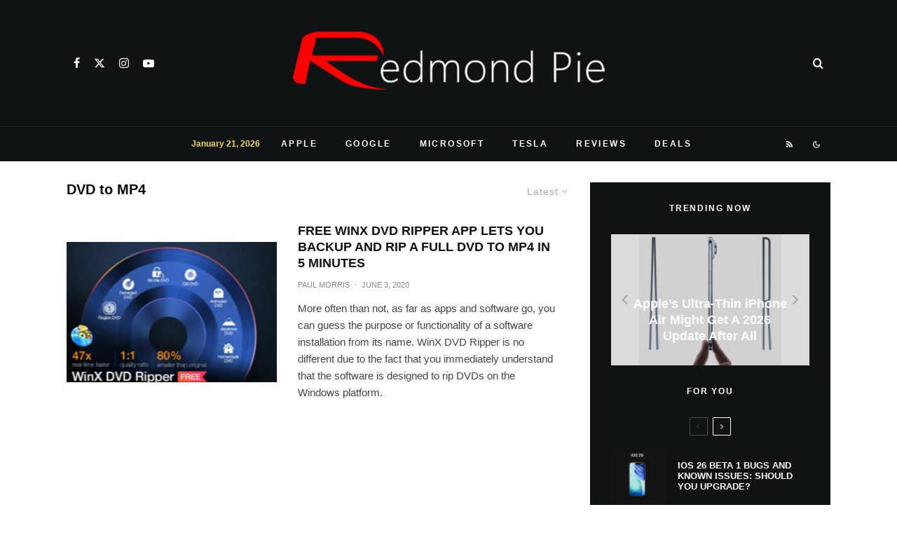

--- FILE ---
content_type: application/javascript; charset=utf-8
request_url: https://fundingchoicesmessages.google.com/f/AGSKWxXg_mb4mY-NDgdh5CKsoiHVtopaDmAYEnv9jQlu_3Q80EVwy-JUMTLYJ8vX0hXTYkokPABWcxDCApOsKOSEgXZ1VRlaQcjbdlTXEr3hz-KSnl_0RlODgias3BxtcOUWiQkl9aaE62cu-EnKe8PGHNHFqutI5Y1N6bIwpgeZkaELozHMdtejKC5gqwC_/_/adiframetop./adframes./adsquareleft./side-ad-/ucstat.
body_size: -1291
content:
window['3754898b-088f-4c01-82d9-0cb41575de9f'] = true;